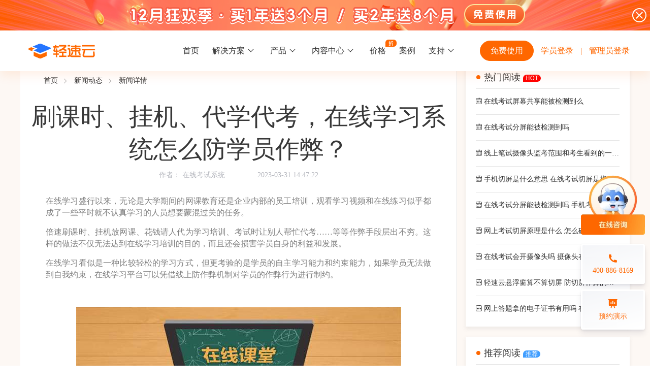

--- FILE ---
content_type: text/html;charset=UTF-8
request_url: http://www.qingsuyun.com/news/1691/
body_size: 12591
content:
<!DOCTYPE html>
<html>

<head>
  <meta charset="utf-8" />
  <meta http-equiv="X-UA-Compatible" content="IE=edge">
  <title>刷课时、挂机、代学代考，在线学习系统怎么防学员作弊？-轻速云</title>

  <meta name="viewport" content="width=device-width, initial-scale=1">
  
    <script>
        var _hmt = _hmt || [];
        (function() {
            var hm = document.createElement("script");
            hm.src = "https://hm.baidu.com/hm.js?ce8a8589c3d302197eb6e27d9b86f333";
            var s = document.getElementsByTagName("script")[0];
            s.parentNode.insertBefore(hm, s);
        })();
    </script>
    <!-- Google tag (gtag.js) -->
    <script async src="https://www.googletagmanager.com/gtag/js?id=G-6BZNDC4STV"></script>
    <script>
        window.dataLayer = window.dataLayer || [];
        function gtag(){dataLayer.push(arguments);}
        gtag('js', new Date());

        gtag('config', 'G-6BZNDC4STV');
    </script>
    <link rel="shortcut icon" href="/favicon.ico?v=1" type="image/x-icon">
    <link rel="stylesheet" href="/js/swiper.min.css">
    <link rel="stylesheet" type="text/css" media="screen" href="/iconfont/iconfont.css?v=16324819372" />
    <link rel="stylesheet" type="text/css" media="screen" href="/iconfont2/iconfont.css?v=1611911272" />
    <link rel="stylesheet" type="text/css" media="screen" href="/css/main.css?v=16321281123781" />
    <link rel="stylesheet" type="text/css" media="screen" href="/css/public.css?v=16112121132" />
    <link rel="stylesheet" type="text/css" media="screen" href="/css/homepage.css?v=144111384" />

  <link rel="stylesheet" type="text/css" media="screen" href="/css/news.css?v=163221198646937" />
</head>

<body class="public-dark-navigation-top">
  
  <!--  营销  -->
  <div class="marketing">
    <div class="marketing_content">
      <div class="marketing_font"></div>
      <div class="marketing_button" onclick="goLogin()"></div>
      <div class="marketing_close" onclick="closeMarketing()">
      </div>
    </div>
  </div>
  <div class="navigation-top box-shadow">
    <!--    提示-->
    <div id="publicWarning">
      <div class="tips"><i class="iconfont icon-tishi"></i>即将上线，敬请期待</div>
    </div>
    <!--    PC端-->
    <div class="show-computer dark-style">
      <div class="nav-container">
<!--        https://www.qingsuyun.com/-->
        <a href="/" title="轻速云 - 更好的在线考试系统和培训系统云平台">
          <div class="left"></div>
        </a>
        <div class="logo-wxwork">
          <img src="/images/wxWorkLogo.png" width="110" height="20" alt="企业微信服务商">
        </div>
        <div class="nav-center">
          <ul class="navigation-list">
            <li><a href="/">首页</a></li>
            <li>
            <span class="sus-sup">
              <span class="suspension-hover"></span>
              <span class="suspension">解决方案<i class="piece"></i></span>
              <div class="sus-sub sus-sub-tip texd">
                <div class="main-data">
                  <div class="each">
                    <div class="title">场景解决方案</div>
                    <div class="list">
                      <ul>
                        <li class="icon-dark-purple" data-href="/solution/offline-train/">
                          <img src="/images/solutions/icon/ic-xianxiakaoshi.png">
                          <div class="tip">
                            <div>线下考试</div>
                            <div>期中/期末考试、集中培训考试</div>
                          </div>
                        </li>
                        <li class="icon-dark-purple" data-href="/solution/recruit-exam/">
                          <img width="22px" src="/images/solutions/icon/ic-zhaiopingkaoshi.png">
                          <div class="tip">
                            <div>招聘考试</div>
                            <div>在线笔试、大型校招、社招</div>
                          </div>
                        </li>
                        <li class="icon-dark-purple" data-href="/solution/identify-exam/">
                          <img width="22px" src="/images/solutions/icon/ic-renzheng.png">
                          <div class="tip">
                            <div>认证考试</div>
                            <div>岗位认证、职业资格认证、技能考核认证</div>
                          </div>
                        </li>
                        <li class="icon-dark-purple" data-href="/solution/test-exam/">
                          <img width="22px" src="/images/solutions/icon/ic-ceyan.png">
                          <div class="tip">
                            <div>考试测验</div>
                            <div>学生测验、员工考核、培训考试</div>
                          </div>
                        </li>
<!--                        <li class="icon-blue" data-href="/solution/peixunxuexi/">-->
<!--                          <i class="iconfont icon-peixunxuexi1"></i>-->
<!--                          <div class="tip">-->
<!--                            <div>培训学习</div>-->
<!--                            <div>降低培训学习成本、随时随地学习</div>-->
<!--                          </div>-->
<!--                        </li>-->
<!--                        <li class="icon-dark-purple" data-href="/solution/zhishijingsai/">-->
<!--                          <i class="iconfont icon-zhishijingsai"></i>-->
<!--                          <div class="tip">-->
<!--                            <div>知识竞赛</div>-->
<!--                            <div>校内、技能、党政类线上知识竞赛</div>-->
<!--                          </div>-->
<!--                        </li>-->
                      </ul>
                      <ul>
                        <li class="icon-dark-purple" data-href="/solution/entry-train/">
                          <img width="22px" src="/images/solutions/icon/ic-xingyuangong.png">
                          <div class="tip">
                            <div>新员工培训</div>
                            <div>搭建新员工入职培训体系</div>
                          </div>
                        </li>
                        <li class="icon-dark-purple" data-href="/solution/duty-train/">
                          <img width="22px" src="/images/solutions/icon/ic-gagnnwei.png">
                          <div class="tip">
                            <div>岗位培训</div>
                            <div>岗位学习地图、人才培养</div>
                          </div>
                        </li>
                        <li class="icon-dark-purple" data-href="/solution/knowledge-shop/">
                          <img width="22px" src="/images/solutions/icon/ic-zhishidianpu.png">
                          <div class="tip">
                            <div>知识店铺</div>
                            <div>搭建专属知识店铺、实现知识变现</div>
                          </div>
                        </li>
                        <li class="icon-dark-purple" data-href="/solution/brush-exercises/">
                          <img width="22px" src="/images/solutions/icon/ic-shuati.png">
                          <div class="tip">
                            <div>刷题练习</div>
                            <div>题库刷题、每日一练、打卡练习</div>
                          </div>
                        </li>
<!--                        <li class="icon-cyan" data-href="/solution/mianshizhaopin/">-->
<!--                          <i class="iconfont icon-mianshizhaopin"></i>-->
<!--                          <div class="tip">-->
<!--                            <div>面试招聘</div>-->
<!--                            <div>线上考试测评检验应聘者能力素养</div>-->
<!--                          </div>-->
<!--                        </li>-->
                      </ul>
                      <ul>
                        <li class="icon-dark-purple" data-href="/solution/knowledge-competition/">
                          <img width="22px" src="/images/solutions/icon/ic-zhishijingsai.png">
                          <div class="tip">
                            <div>知识竞赛</div>
                            <div>党建活动、安全生产活动、协会竟赛</div>
                          </div>
                        </li>
                        <li class="icon-purple" data-href="/solution/final-exam/">
                          <img width="22px" src="/images/solutions/icon/ic-qimokaoshi.png">
                          <div class="tip">
                            <div>期末考试</div>
                            <div>在线考试考核提高考试管理效率</div>
                          </div>
                        </li>
                        <li class="icon-red" data-href="/solution/net-education/">
                          <img width="22px" src="/images/solutions/icon/ic-wangkejioayu.png">
                          <div class="tip">
                            <div>网课教育</div>
                            <div>直播打卡学习等功能让网课教育更灵活</div>
                          </div>
                        </li>
                        <li class="icon-green" data-href="/solution/enterprise-meeting/">
                          <img width="22px" src="/images/solutions/icon/ic-qiyenianhui.png">
                          <div class="tip">
                            <div>企业年会</div>
                            <div>组织企业年会闯关答题赢红包活动</div>
                          </div>
                        </li>
                      </ul>
                    </div>
                  </div>
                  <div class="each">
                    <div class="title">行业解决方案</div>
                    <div class="list">
                      <ul>
                        <li class="icon-dark-purple" data-href="/solution/school-colleges/">
                          <img width="22px" src="/images/solutions/icon/ic-xuexiao.png">
                          <div class="tip">
                            <div>学校高校</div>
                            <div>大规模在线考试解决方案</div>
                          </div>
                        </li>
                        <li class="icon-dark-purple" data-href="/solution/make-industry/">
                          <img width="22px" src="/images/solutions/icon/ic-zhizao.png">
                          <div class="tip">
                            <div>制造行业</div>
                            <div>员工培训体系解决方案</div>
                          </div>
                        </li>
                        <li class="icon-dark-purple" data-href="/solution/retail-industry/">
                          <img width="22px" src="/images/solutions/icon/ic-lingshou.png">
                          <div class="tip">
                            <div>零售行业</div>
                            <div>岗位人才培养解决方案</div>
                          </div>
                        </li>
                        <li class="icon-dark-purple" data-href="/solution/finance-industry/">
                          <img width="22px" src="/images/solutions/icon/ic-jingrong.png">
                          <div class="tip">
                            <div>金融行业</div>
                            <div>专业技能培训解决方案</div>
                          </div>
                        </li>
                      </ul>
<!--                      <ul>-->
<!--                        <li class="icon-blue" data-href="/solution/jiaoyujigou/">-->
<!--                          <i class="iconfont icon-jiaoyujigou"></i>-->
<!--                          <div class="tip">-->
<!--                            <div>教育机构</div>-->
<!--                            <div>全方位的教育机构行业解决方案 </div>-->
<!--                          </div>-->
<!--                        </li>-->
<!--                        <li class="icon-yellow" data-href="/solution/zhengfubumen/">-->
<!--                          <i class="iconfont icon-zhengfubumen"></i>-->
<!--                          <div class="tip">-->
<!--                            <div>政府部门</div>-->
<!--                            <div>安全稳定的政府单位行业解决方案</div>-->
<!--                          </div>-->
<!--                        </li>-->
<!--                        <li class="icon-dark-purple" data-href="/solution/jianzhujiancai/">-->
<!--                          <i class="iconfont icon-jianzhujiancai"></i>-->
<!--                          <div class="tip">-->
<!--                            <div>建筑建材</div>-->
<!--                            <div>高效学习的建筑建材行业解决方案</div>-->
<!--                          </div>-->
<!--                        </li>-->
<!--                      </ul>-->
<!--                      <ul>-->
<!--                        <li class="icon-red" data-href="/solution/baoxianjinrong/">-->
<!--                          <i class="iconfont icon-baoxianjinrong"></i>-->
<!--                          <div class="tip">-->
<!--                            <div>保险金融</div>-->
<!--                            <div>更智能的保险金融行业解决方案</div>-->
<!--                          </div>-->
<!--                        </li>-->
<!--                        <li class="icon-light-blue" data-href="/solution/canyinxiaoshou/">-->
<!--                          <i class="iconfont icon-canyinxiaoshou"></i>-->
<!--                          <div class="tip">-->
<!--                            <div>餐饮销售</div>-->
<!--                            <div>易于管理的餐饮销售行业解决方案</div>-->
<!--                          </div>-->
<!--                        </li>-->
<!--                        <li class="icon-green" data-href="/solution/yiyaoyiliao/">-->
<!--                          <i class="iconfont icon-yiyaoyiliao"></i>-->
<!--                          <div class="tip">-->
<!--                            <div>医药医疗</div>-->
<!--                            <div>更多样化的医药医疗行业解决方案</div>-->
<!--                          </div>-->
<!--                        </li>-->
<!--                      </ul>-->
                    </div>
                  </div>
                </div>
              </div>
            </span>
            </li>
            <li>
            <span class="sus-sup">
              <span class="suspension-hover"></span>
              <span class="suspension">产品<i class="piece"></i></span>
              <div class="sus-sub">
                <div class="main-data">
                  <div class="each">
                    <div class="title">在线考试</div>
                    <div class="list">
                      <ul>
                        <li class="icon-pink" data-href="/examination/"><i class="iconfont icon-zaixiankaoshixitong"></i>在线考试系统</li>
                        <li class="icon-yellow" data-href="/cheat/"><i class="iconfont icon-zhinengfangzuobi"></i>智能防作弊</li>
                        <li class="icon-red" data-href="/invigilate/"><i class="iconfont icon-zhinengjiankaozhongxin"></i>智能监考中心</li>
                        <li class="icon-green" data-href="/markpaper/"><i class="iconfont icon-yuejuanzhongxin"></i>阅卷中心</li>
                        <li class="icon-purple" data-href="/admission/"><i class="iconfont icon-zhunkaozhengguanli"></i>准考证管理</li>
                        <li class="icon-dark-purple" data-href="/certificate/"><i class="iconfont icon-dianzizhengshu"></i>电子证书</li>
                        <li class="icon-light-blue" data-href="/depot/"><i class="iconfont icon-tikuxitong"></i>题库系统</li>
                        <li class="icon-cyan" data-href="/statistics/"><i class="iconfont icon-tongjifenxi"></i>统计分析</li>
                    </ul>
                    <ul>
                      <!--                      <li class="icon-pink"><i class="iconfont icon-suitangjiance"></i>随堂检测</li>-->
<!--                      <li class="icon-light-blue"><i class="iconfont icon-yingjianzhichi"></i>硬件支持</li>-->
                    </ul>
                    </div>
                  </div>
                  <div class="each">
                    <div class="title">线上培训</div>
                    <div class="list">
                      <ul>
                      <li class="icon-cyan" data-href="/train/"><i class="iconfont icon-zaixianpeixunxitong"></i>在线培训系统</li>
                      <li class="icon-blue" data-href="/map/"><i class="iconfont icon-xuexiditu"></i>学习地图</li>
<!--                      <li class="icon-red"><i class="iconfont icon-xianshangzhibo"></i>线上直播</li>-->
                      <li class="icon-purple" data-href="/knowledge/"><i class="iconfont icon-zhishifufei"></i>知识付费</li>
                      <li class="icon-dark-purple" data-href="/interaction/"><i class="iconfont icon-hudongshequ"></i>互动社区</li>
                      <!-- <li class="icon-green"><i class="iconfont icon-kechengshangcheng"></i>课程商城</li> -->
                    </ul>
                    </div>
                  </div>
                  <div class="each">
                    <div class="title">线下培训</div>
                    <div class="list">
                      <ul>
                      <li class="icon-purple" data-href="/offline/"><i class="iconfont icon-xianxiapeixunban"></i>线下培训班</li>
                      <li class="icon-pink" data-href="/enroll/"><i class="iconfont icon-baomingguanli"></i>报名管理系统</li>
                      <li class="icon-yellow" data-href="/punctual/"><i class="iconfont icon-qiandaoguanli"></i>签到系统</li>
                      <li class="icon-red" data-href="/questionnaire/"><i class="iconfont icon-wenjuanxitong"></i>问卷系统</li>
                    </ul>
                    </div>
                  </div>
                  <div class="each">
                    <div class="title">更多功能</div>
                    <div class="list">
                      <ul>
                        <li class="icon-dark-purple" data-href="/interest/"><i class="iconfont icon-quweihuaPKdati"></i>趣味化PK答题</li>
                        <li class="icon-green" data-href="/interact/"><i class="iconfont icon-hudongdati"></i>互动答题</li>
                        <li class="icon-pink" data-href="/integral/"><i class="iconfont icon-jifenshangcheng"></i>积分商城</li>
<!--                      <li class="icon-light-blue"><i class="iconfont icon-huodongguanli"></i>活动管理</li>-->

                        <li class="icon-blue" data-href="/individualization/"><i class="iconfont icon-gexinghuashezhi"></i>个性化设置</li>
                        <li class="icon-blue" data-href="/daily/"><i class="iconfont icon-meiriyilian"></i>每日一练</li>
                        <li class="icon-red" data-href="/learning/"><i class="iconfont icon-dakaxuexi"></i>打卡学习</li>
                        <li class="icon-green" data-href="/practice/"><i class="iconfont icon-lianxiceping"></i>练习测评</li>
                        <li class="icon-orange" data-href="/answer/"><i class="iconfont icon-zaixiandatixitong"></i>在线答题系统</li>
                    </ul>
                    </div>
                  </div>
                  <div class="each">
                    <div class="title">第三方平台</div>
                    <div class="list">
                      <ul>
                      <li class="icon-blue" data-href="/enterprise/"><i class="iconfont icon-qiyeweixin"></i>企业微信</li>
                      <li class="icon-light-blue" data-href="/ding-talk/"><i class="iconfont icon-dingding"></i>钉钉</li>
                      <li class="icon-green" data-href="/future-talk/"><i class="iconfont icon-feishu1"></i>飞书</li>
                    </ul>
                    </div>
                  </div>
                </div>
              </div>
            </span>
            </li>
            <li>
            <span class="sus-sup matter-center">
              <span class="suspension-hover"></span>
              <span class="suspension">内容中心<i class="piece"></i></span>
              <div class="sus-sub substance-center">
                <div class="main-data">
                  <div class="each">
                    <div class="list">
                      <ul>
                        <li class="col1" data-href="/course-list/">
                          <div class="tip">
                            <div class="tip-top">课程商城</div>
                            <div class="tip-bottom">精选优课助力学习</div>
                          </div>
                        </li>
                      </ul>
                      <!--                      <ul>-->
                      <!--                        <li class="col2" data-href="/teacher-list/">-->
                      <!--                          <div class="tip">-->
                      <!--                            <div class="tip-top">讲师中心</div>-->
                      <!--                            <div class="tip-bottom">各类名师专项指导</div>-->
                      <!--                          </div>-->
                      <!--                        </li>-->
                      <!--                      </ul>-->
                      <ul>
                        <li class="col3" data-href="/lib/">
                          <div class="tip">
                            <div class="tip-top">题库中心</div>
                            <div class="tip-bottom">千道好题供您挑选</div>
                          </div>
                        </li>
                      </ul>
                    </div>
                  </div>
                </div>
              </div>
            </span>
            </li>
            <li>
              <a href="/price/">价格</a>
              <div class="discount_icon"></div>
            </li>
            <li><a href="/primecase/">案例</a></li>
            <li>
            <span class="sus-sup">
              <span class="suspension-hover"></span>
              <span class="suspension">支持<i class="piece"></i></span>
              <div class="sus-sub sus-sub-tip sus-sub-tip2">
                <div class="main-data">
                  <div class="each">
                    <div class="title">支持</div>
                    <div class="list">
                      <ul>
                      <li class="icon-blue" data-href="/news/">
                        <i class="iconfont icon-xinwendongtai1"></i>
                        <div class="tip">
                          <div>新闻动态</div>
                          <div>了解轻速云培训考试系统新闻资讯和公司动态</div>
                        </div>
                      </li>
                      <li class="icon-cyan" data-href="https://www.qingsuyun.com/docs/" data-blank="blank">
                        <i class="iconfont icon-bangzhu"></i>
                        <div class="tip">
                          <div>帮助中心</div>
                          <div>全面了解轻速云的使用方法和技巧</div>
                        </div>
                      </li>
                    </ul>
                    <ul>
                      <li class="icon-red" data-href="https://www.qingsuyun.com/docs/help/" data-blank="blank">
                        <i class="iconfont icon-kuaisurumen"></i>
                        <div class="tip">
                          <div>快速入门</div>
                          <div>快速掌握轻速云组织培训考试的流程</div>
                        </div>
                      </li>
                      <li class="icon-dark-purple" data-href="/serious-exam/">
                        <i class="iconfont iconfont2 icon-ic-kehuduan"></i>
                        <div class="tip">
                          <div>考试客户端下载</div>
                          <div>下载严肃考试专用客户端</div>
                        </div>
                      </li>
                    </ul>
                    <ul>
                      <li class="icon-dark-purple" data-href="https://www.qingsuyun.com/docs/other/administrator.html" data-blank="blank">
                        <i class="iconfont iconfont2 icon-changjianwenti"></i>
                        <div class="tip">
                          <div>常见问题</div>
                          <div>一些用户常见的使用问题</div>
                        </div>
                      </li>
                      <li class="icon-purple" data-href="/aboutus/">
                        <i class="iconfont icon-guanyuwomen1"></i>
                        <div class="tip">
                          <div>关于我们</div>
                          <div>轻速云科技简介、核心价值观和发展历程</div>
                        </div>
                      </li>
                    </ul>
                    <ul>
                      <li class="icon-orange" data-href="https://www.qingsuyun.com/docs/api/" data-blank="blank">
                        <i class="iconfont icon-kaifangpingtai"></i>
                        <div class="tip">
                          <div>开放平台</div>
                          <div>开放平台接口API调用文档说明</div>
                        </div>
                      </li>
                    </ul>
                    </div>
                  </div>
                </div>
              </div>
            </span>
            </li>
          </ul>
        </div>
        <div class="right">
          <a class="button button-normal" href="https://www.qingsuyun.com/site/regist" target="_blank" rel="nofollow">免费使用</a>
          <a class="login login-pc" href="https://www.qingsuyun.com/h5/p/login" target="_blank" rel="nofollow">学员登录</a>
          <span class="split">|</span>
          <a class="login login-pc" href="https://www.qingsuyun.com/site/login" target="_blank" rel="nofollow">管理员登录</a>
<!--          <span class="login login-pc">-->
<!--            登录-->
<!--            <div class="login-popover">-->
<!--              <a href="https://www.qingsuyun.com/site/login" target="_blank" rel="nofollow">我是管理员</a>-->
<!--              <a href="https://www.qingsuyun.com/h5/p/login" target="_blank" rel="nofollow">我是学员</a>-->
<!--            </div>-->
<!--          </span>-->
        </div>
      </div>
    </div>
    <!--    移动端-->
    <div class="show-mobile">
      <div class="mobile-logo">
        <a href="/" title="轻速云 - 更好的在线考试系统和培训系统云平台">
          <img class="logo-pic" src="/images/logo.png" alt="LOGO">
        </a>
        <div class="logo-wxwork-mobile">
          <img src="/images/wxWorkLogo.png" width="110" height="20" alt="企业微信服务商">
        </div>
      </div>
      <!--      展开导航按钮-->
      <div id="openWindow" onclick="showWindow(1)">
        <i class="iconfont icon-nav"></i>
      </div>
      <!--      关闭按钮-->
      <div id="closeWindow" onclick="showWindow(2)">
        <i class="iconfont icon-Close"></i>
      </div>
      <a class="login" onclick="openLoginDialog()" target="_blank" rel="nofollow">登录</a>


      <!--   登录注册弹窗   -->
      <div class="login-dialog">
        <div class="login-wrapper">
          <div class="login-title">请选择操作</div>
          <div class="login-content">
            <a class="login-module" onclick="studentLogin()" href="https://www.qingsuyun.com/h5/p/login" target="_blank" rel="nofollow">
              <img class="login-module-img" src="/images/png-xueyuan-login.png" alt="学员登录">
              <div>学员登录</div>
            </a>
            <a class="login-module" onclick="toRegistPage()" target="_blank" rel="nofollow">
              <img class="login-module-img" src="/images/png-guali-register.png" alt="管理员注册">
              <div>管理员注册</div>
            </a>
          </div>
        </div>
      </div>

      <!--      导航窗口-->
      <div id="navigationWindow">
        <div class="navigation-list">
          <a href="/" class="through">首页</a>
          <div class="secondary">
            <div class="title" onclick="subordinate(this)">
              解决方案
              <i class="iconfont icon-zuo"></i>
            </div>
            <div class="child">
              <div class="gray">场景解决方案</div>
              <div class="menu">
<!--                <a href="/solution/peixunxuexi/">培训学习</a>-->
<!--                <a href="/solution/zhishijingsai/">知识竞赛</a>-->
<!--                <a href="/solution/mianshizhaopin/">面试招聘</a>-->
                <a href="/solution/offline-train/">线下考试</a>
                <a href="/solution/recruit-exam/">招聘考试</a>
                <a href="/solution/identify-exam/">认证考试</a>
                <a href="/solution/test-exam/">考试测验</a>
                <a href="/solution/entry-train/">新员工培训</a>
                <a href="/solution/duty-train/">岗位培训</a>
                <a href="/solution/knowledge-shop/">知识店铺</a>
                <a href="/solution/brush-exercises/">刷题练习</a>
                <a href="/solution/knowledge-competition/">知识竞赛</a>
                <a href="/solution/final-exam/">期末考试</a>
                <a href="/solution/net-education/">网课教育</a>
                <a href="/solution/enterprise-meeting/">企业年会</a>
              </div>
              <div class="gray">行业解决方案</div>
              <div class="menu">
<!--                <a href="/solution/jiaoyujigou/">教育机构</a>-->
<!--                <a href="/solution/baoxianjinrong/">保险金融</a>-->
<!--                <a href="/solution/zhengfubumen/">政府部门</a>-->
<!--                <a href="/solution/canyinxiaoshou/">餐饮销售</a>-->
<!--                <a href="/solution/jianzhujiancai/">建筑建材</a>-->
<!--                <a href="/solution/yiyaoyiliao/">医药医疗</a>-->
                <a href="/solution/school-colleges/">学校高校</a>
                <a href="/solution/make-industry/">制造行业</a>
                <a href="/solution/retail-industry/">零售行业</a>
                <a href="/solution/finance-industry/">金融行业</a>
              </div>
            </div>
          </div>
          <div class="secondary">
            <div class="title" onclick="subordinate(this)">
              产品
              <i class="iconfont icon-zuo"></i>
            </div>
            <div class="child">
              <div class="gray">在线考试</div>
              <div class="menu">
                <a href="/examination/">在线考试系统</a>
                <a href="/cheat/">智能防作弊</a>
                <a href="/invigilate/">智能监考中心</a>
                <a href="/markpaper/">阅卷中心</a>
                <a href="/admission/">准考证管理</a>
                <a href="/certificate/">电子证书</a>
                <a href="/depot/">题库系统</a>
                <a href="/statistics/">统计分析</a>
              </div>
              <div class="gray">线上培训</div>
              <div class="menu">
                <a href="/train/">在线培训系统</a>
                <a href="/map/">学习地图</a>
                <a href="/knowledge/">知识付费</a>
                <a href="/interaction/">互动社区</a>
              </div>
              <div class="gray">线下培训</div>
              <div class="menu">
                <a href="/offline/">线下培训班</a>
                <a href="/enroll/">报名管理系统</a>
                <a href="/punctual/">签到系统</a>
                <a href="/questionnaire/">问卷系统</a>
              </div>
              <div class="gray">更多功能</div>
              <div class="menu">
                <a href="/interest/">趣味化PK答题</a>
                <a href="/interact/">互动答题</a>
                <a href="/integral/">积分商城</a>
                <a href="/individualization/">个性化设置</a>
                <a href="/daily/">每日一练</a>
                <a href="/learning/">打卡学习</a>
                <a href="/practice/">练习测评</a>
                <a href="/answer/">在线答题系统</a>
              </div>
              <div class="gray">第三方平台</div>
              <div class="menu">
                <a href="/enterprise/">企业微信</a>
                <a href="/ding-talk/">钉钉</a>
                <a href="/future-talk/">飞书</a>
              </div>
            </div>
          </div>
          <a href="/lib/" class="through">题库</a>
          <a href="/price/" class="through">价格</a>
          <a href="/primecase/" class="through">案例</a>
          <div class="secondary">
            <div class="title" onclick="subordinate(this)">支持<i class="iconfont icon-zuo"></i></div>
            <div class="child">
              <div class="menu">
                <a href="/news/">新闻动态</a>
                <a href="https://www.qingsuyun.com/docs/" target="_blank" rel="nofollow">帮助中心</a>
                <a href="/aboutus/">关于我们</a>
                <a href="https://www.qingsuyun.com/docs/help/" target="_blank" rel="nofollow">快速入门</a>
                <a href="https://www.qingsuyun.com/docs/other/administrator.html" target="_blank" rel="nofollow">常见问题</a>
                <a href="https://www.qingsuyun.com/docs/api/" target="_blank" rel="nofollow">开放平台</a>
              </div>
            </div>
          </div>
        </div>
      </div>
    </div>
  </div>


  <main class="show-computer">
    <div class="news_detail_body clearfix">
      <!--      左侧-->
      <div class="mainleft">
        <div class="bread-crumb">
          <a href="https://www.qingsuyun.com/">首页</a><a href="/news/">新闻动态</a><span>新闻详情</span>
        </div>
        <div class="news_banner">
          <h1 class="news_banner_title">刷课时、挂机、代学代考，在线学习系统怎么防学员作弊？</h1>
          <div class="news_banner_info">
            <span>作者：</span>
            <a href="https://www.qingsuyun.com/" class="news_banner_author">在线考试系统</a>
            <span class="news_banner_created_time">2023-03-31 14:47:22</span>
          </div>
        </div>
        <div class="news_detail">
          <div class="news_middle">
            <div class="news_d rich-text"><p>在线学习盛行以来，无论是大学期间的网课教育还是企业内部的员工培训，观看学习视频和在线练习似乎都成了一些平时就不认真学习的人员想要蒙混过关的任务。</p>

<p>倍速刷课时、挂机放网课、花钱请人代为学习培训、考试时让别人帮忙代考&hellip;&hellip;等等作弊手段层出不穷。这样的做法不仅无法达到在线学习培训的目的，而且还会损害学员自身的利益和发展。</p>

<p>在线学习看似是一种比较轻松的学习方式，但更考验的是学员的自主学习能力和约束能力，如果学员无法做到自我约束，在线学习平台可以凭借线上防作弊机制对学员的作弊行为进行制约。</p>

<p>&nbsp;</p>

<p style="text-align:center"><img alt="" src="https://p3-sign.toutiaoimg.com/tos-cn-i-qvj2lq49k0/d4006b7a929543f585acbded0be02875~tplv-tt-shrink:640:0.image?traceid=202303311434028A15F34EB874465C5658&amp;x-expires=2147483647&amp;x-signature=1OxlDYf9P9XMa%2Ff%2FH%2Bsj62cDQY4%3D" /></p>

<p>&nbsp;</p>

<p><strong>1&nbsp;禁止倍速</strong></p>

<p>&nbsp;</p>

<p>管理端开启&ldquo;禁止拖动视频进度&rdquo;和&ldquo;禁止音视频倍速播放&rdquo;设置后，学员在学习过程中将无法随意拖动课程进度条并使用倍速播放。</p>

<p>该功能可以限制学员通过倍速播放刷课时的行为。</p>

<p>&nbsp;</p>

<p style="text-align:center"><img alt="" src="https://p3-sign.toutiaoimg.com/tos-cn-i-qvj2lq49k0/0dc22e25ed464a9da346c2ba01e42b85~tplv-tt-shrink:640:0.image?traceid=202303311434028A15F34EB874465C5658&amp;x-expires=2147483647&amp;x-signature=iAYmSiZsjFgvkCEEECv7irHkyjQ%3D" /></p>

<p style="text-align:center">&nbsp;</p>

<p><strong>2&nbsp;课堂练习</strong></p>

<p>&nbsp;</p>

<p>发布课程前，管理员在导入课件时，可以根据课件的知识节点添加试题，答对继续学习，答错重答。</p>

<p>该功能不仅可以让学员及时地检验知识点的掌握情况，还可以作为学员的是否在学习的依据，因为如果学员不答题，课程将不会继续播放，完美解决学员挂机和后台播放等问题。</p>

<p>&nbsp;</p>

<p><strong>3&nbsp;防挂机</strong></p>

<p>&nbsp;</p>

<p>管理端开启防挂机设置后，学员在观看课程时无操作超过规定的时间限制，将触发挂机提示。</p>

<p>该功能可以限制学员挂机，将学员的注意力集中在学习设备上，从而保证学员的学习时间。</p>

<p>&nbsp;</p>

<p style="text-align:center"><img alt="" src="https://p3-sign.toutiaoimg.com/tos-cn-i-qvj2lq49k0/3972ff9ca8124d0a8a5d4a87063f1ec4~tplv-tt-shrink:640:0.image?traceid=202303311434028A15F34EB874465C5658&amp;x-expires=2147483647&amp;x-signature=LJ2rTJUimFMMDjoZelZnDmnpfk8%3D" /></p>

<p>&nbsp;</p>

<p><strong>4&nbsp;AI人脸对比</strong></p>

<p>&nbsp;</p>

<p>管理端开启人脸对比功能后，学员首次开始学习课程时需要进行人脸比对，比对通过才能开始学习；后续学习的过程中，如果还需要进行人脸对比，可以在课件目录中单独设置，这样学员每进入一次新课程将会进行一次人脸比对。</p>

<p>该功能可以有效防止学员找人代学、代考。</p>

<p>&nbsp;</p>

<p><strong>5&nbsp;视频抓拍</strong></p>

<p>&nbsp;</p>

<p>管理端开启视频抓拍功能后，学员的学习设备将每隔10秒（或根据管理端设置的时间）进行一次人脸抓拍。</p>

<p>该功能可以有效防止他人代学和考生在学习中途离场的行为，抓拍的图像会自动在系统中备份，管理端可随时查看图像判定学员是否作弊。</p>

<p>&nbsp;</p>

<p style="text-align:center"><img alt="" src="https://p3-sign.toutiaoimg.com/tos-cn-i-qvj2lq49k0/93d78b06a50a4e79a5f941bdb47ba8aa~tplv-tt-shrink:640:0.image?traceid=202303311434028A15F34EB874465C5658&amp;x-expires=2147483647&amp;x-signature=qQUHZxEu945q93xNykFEmBcIPy0%3D" /></p>

<p>&nbsp;</p>

<p><strong>对于学员来说，每一个看似&ldquo;免费&rdquo;的学习的机会其实都是在其职位的基础上&ldquo;付费&rdquo;的，那些看似枯燥的学习内容其实都是经过他人精心的备课和调研，学员需要好好利用学校和企业提供的学习平台，认真学习并不断完善自己的技能。</strong></p>
</div>
            <div class="news_tags">
              标签：
              <span class="news_tag_item">考试培训系统</span><span class="news_tag_item">考试软件系统</span><span class="news_tag_item">在线考试系统</span>
            </div>
            <div class="news_prev_and_next clearfix">
              <a class="news_prev_nav clearfix" href="/news/1692/">
                <div class="news_nav_label">上一篇</div>
                <div class="news_nav_content">@HR，校招新员工培训有妙招</div>
              </a>
              
              <a class="news_next_nav clearfix" href="/news/1690/">
                <div class="news_nav_label">下一篇</div>
                <div class="news_nav_content">使用手机参与考试会被监控吗？</div>
              </a>
              
            </div>
          </div>
          <!--          推荐文章-->
          <div class="news_detail_recommand_list">
            <div class="news_detail_recommand_list__header">推荐文章</div>
            <div>
              <a class="news_detail_recommand_list__item" href="/news/10/">轻速云是什么？saas模式下的超好用在线考试系统！</a>
            </div>
            <div>
              <a class="news_detail_recommand_list__item" href="/news/11/">如何搭建网上在线考试系统平台？网上答题题库系统创建办法</a>
            </div>
            <div>
              <a class="news_detail_recommand_list__item" href="/news/15/">在线考试系统的好处有什么 在线考试和传统考试的区别</a>
            </div>
            <div>
              <a class="news_detail_recommand_list__item" href="/news/17/">在线考试系统业务流程图</a>
            </div>
            <div>
              <a class="news_detail_recommand_list__item" href="/news/20/">让作弊无所遁形 轻速云在线考试系统怎么防作弊？</a>
            </div>
          </div>

        </div>
      </div>
      <!--      右侧-->
      <div class="mainright">
        <!--        热门阅读-->
        <div class="mainright_block">
          <div class="block_header">热门阅读 <span class="header__tag hot_tag">HOT</span> </div>
          <div class="block__list">
            <div class="block__list_item ellipsis">
              <a href="/news/985/" target="_blank">
                <i class="iconfont icon-riqiqishu"></i>
                <span>在线考试屏幕共享能被检测到么</span>
              </a>
            </div>
            <div class="block__list_item ellipsis">
              <a href="/news/984/" target="_blank">
                <i class="iconfont icon-riqiqishu"></i>
                <span>在线考试分屏能被检测到吗</span>
              </a>
            </div>
            <div class="block__list_item ellipsis">
              <a href="/news/1200/" target="_blank">
                <i class="iconfont icon-riqiqishu"></i>
                <span>线上笔试摄像头监考范围和考生看到的一样吗</span>
              </a>
            </div>
            <div class="block__list_item ellipsis">
              <a href="/news/713/" target="_blank">
                <i class="iconfont icon-riqiqishu"></i>
                <span>手机切屏是什么意思 在线考试切屏是指哪些动作</span>
              </a>
            </div>
            <div class="block__list_item ellipsis">
              <a href="/news/672/" target="_blank">
                <i class="iconfont icon-riqiqishu"></i>
                <span>在线考试分屏能被检测到吗 手机考试分屏算不算作弊</span>
              </a>
            </div>
            <div class="block__list_item ellipsis">
              <a href="/news/747/" target="_blank">
                <i class="iconfont icon-riqiqishu"></i>
                <span>网上考试切屏原理是什么 怎么破解切屏作弊</span>
              </a>
            </div>
            <div class="block__list_item ellipsis">
              <a href="/news/733/" target="_blank">
                <i class="iconfont icon-riqiqishu"></i>
                <span>在线考试会开摄像头吗 摄像头在网上考试过程中有什么作用</span>
              </a>
            </div>
            <div class="block__list_item ellipsis">
              <a href="/news/1176/" target="_blank">
                <i class="iconfont icon-riqiqishu"></i>
                <span>轻速云悬浮窗算不算切屏 防切屏作弊的触发条件是什么</span>
              </a>
            </div>
            <div class="block__list_item ellipsis">
              <a href="/news/736/" target="_blank">
                <i class="iconfont icon-riqiqishu"></i>
                <span>网上答题拿的电子证书有用吗 在线考试证书价值有多大</span>
              </a>
            </div>
          </div>
        </div>

        <!--          推荐阅读-->
        <div class="mainright_block">
          <div class="block_header">推荐阅读 <span class="header__tag recommand_tag">推荐</span> </div>
          <div class="block__list">
            <div class="block__list_item ellipsis">
              <a href="/news/2/" target="_blank">
                <i class="iconfont icon-riqiqishu"></i>
                <span>轻速云在线考试系统v5.1.0版本更新内容</span>
              </a>
            </div>
            <div class="block__list_item ellipsis">
              <a href="/news/3/" target="_blank">
                <i class="iconfont icon-riqiqishu"></i>
                <span>拒绝考试借口的终结者</span>
              </a>
            </div>
            <div class="block__list_item ellipsis">
              <a href="/news/4/" target="_blank">
                <i class="iconfont icon-riqiqishu"></i>
                <span>v5.2.0版本在线考试系统更新内容</span>
              </a>
            </div>
            <div class="block__list_item ellipsis">
              <a href="/news/5/" target="_blank">
                <i class="iconfont icon-riqiqishu"></i>
                <span>智慧考试综合解决方案之—党建考试解决方案</span>
              </a>
            </div>
            <div class="block__list_item ellipsis">
              <a href="/news/6/" target="_blank">
                <i class="iconfont icon-riqiqishu"></i>
                <span>智慧考试综合解决方案之——企业内部学习解决方案</span>
              </a>
            </div>
            <div class="block__list_item ellipsis">
              <a href="/news/7/" target="_blank">
                <i class="iconfont icon-riqiqishu"></i>
                <span>云南省第九届大学生“中华优秀文化”知识竞赛圆满落幕！</span>
              </a>
            </div>
            <div class="block__list_item ellipsis">
              <a href="/news/8/" target="_blank">
                <i class="iconfont icon-riqiqishu"></i>
                <span>你好，我是轻速云！</span>
              </a>
            </div>
            <div class="block__list_item ellipsis">
              <a href="/news/9/" target="_blank">
                <i class="iconfont icon-riqiqishu"></i>
                <span>轻速云考试平台怎么导入题库</span>
              </a>
            </div>
            <div class="block__list_item ellipsis">
              <a href="/news/10/" target="_blank">
                <i class="iconfont icon-riqiqishu"></i>
                <span>轻速云是什么？saas模式下的超好用在线考试系统！</span>
              </a>
            </div>
            <div class="block__list_item ellipsis">
              <a href="/news/11/" target="_blank">
                <i class="iconfont icon-riqiqishu"></i>
                <span>如何搭建网上在线考试系统平台？网上答题题库系统创建办法</span>
              </a>
            </div>
          </div>
        </div>

        <!--            热门标签-->
        <div class="mainright_block">
          <div class="block_header">热门标签 </div>
          <div class="block__tag_list type_tag">
            <a class="block__tag_list_item" href="/news/1/1/">考试系统</a><a class="block__tag_list_item" href="/news/1/2/">考试软件</a><a class="block__tag_list_item" href="/news/1/3/">考试平台</a><a class="block__tag_list_item" href="/news/1/4/">考试系统平台</a><a class="block__tag_list_item" href="/news/1/5/">考试培训系统</a><a class="block__tag_list_item" href="/news/1/6/">考试软件系统</a><a class="block__tag_list_item" href="/news/1/7/">在线考试系统</a><a class="block__tag_list_item" href="/news/1/8/">在线答题系统</a><a class="block__tag_list_item" href="/news/1/9/">企业培训系统</a><a class="block__tag_list_item" href="/news/1/10/">免费考试系统</a><a class="block__tag_list_item" href="/news/1/11/">知识竞赛软件</a>
            <div class="dummy_item"></div>
          </div>
        </div>

        <!--    分类目录-->
        <div class="mainright_block">
          <div class="block_header">分类目录 </div>
          <div class="block__tag_list type_classify">
            <a class="block__tag_list_item" href="/news/2/1/">新闻动态</a><a class="block__tag_list_item" href="/news/2/2/">产品问题</a><a class="block__tag_list_item" href="/news/2/3/">使用教程</a><a class="block__tag_list_item" href="/news/2/4/">管理员操作</a><a class="block__tag_list_item" href="/news/2/5/">知识百科</a><a class="block__tag_list_item" href="/news/2/6/">成功案例</a><a class="block__tag_list_item" href="/news/2/7/">考试学员管理</a>
            <div class="dummy_item"></div>
          </div>
        </div>

      </div>

    </div>

  </main>

  <div class="show-mobile">
    <div class="mobile-news-detail">
      <div class="content">
        <div class="title">刷课时、挂机、代学代考，在线学习系统怎么防学员作弊？</div>
        <div class="time">2023-03-31 14:47:22</div>
        <div class="text"><p>在线学习盛行以来，无论是大学期间的网课教育还是企业内部的员工培训，观看学习视频和在线练习似乎都成了一些平时就不认真学习的人员想要蒙混过关的任务。</p>

<p>倍速刷课时、挂机放网课、花钱请人代为学习培训、考试时让别人帮忙代考&hellip;&hellip;等等作弊手段层出不穷。这样的做法不仅无法达到在线学习培训的目的，而且还会损害学员自身的利益和发展。</p>

<p>在线学习看似是一种比较轻松的学习方式，但更考验的是学员的自主学习能力和约束能力，如果学员无法做到自我约束，在线学习平台可以凭借线上防作弊机制对学员的作弊行为进行制约。</p>

<p>&nbsp;</p>

<p style="text-align:center"><img alt="" src="https://p3-sign.toutiaoimg.com/tos-cn-i-qvj2lq49k0/d4006b7a929543f585acbded0be02875~tplv-tt-shrink:640:0.image?traceid=202303311434028A15F34EB874465C5658&amp;x-expires=2147483647&amp;x-signature=1OxlDYf9P9XMa%2Ff%2FH%2Bsj62cDQY4%3D" /></p>

<p>&nbsp;</p>

<p><strong>1&nbsp;禁止倍速</strong></p>

<p>&nbsp;</p>

<p>管理端开启&ldquo;禁止拖动视频进度&rdquo;和&ldquo;禁止音视频倍速播放&rdquo;设置后，学员在学习过程中将无法随意拖动课程进度条并使用倍速播放。</p>

<p>该功能可以限制学员通过倍速播放刷课时的行为。</p>

<p>&nbsp;</p>

<p style="text-align:center"><img alt="" src="https://p3-sign.toutiaoimg.com/tos-cn-i-qvj2lq49k0/0dc22e25ed464a9da346c2ba01e42b85~tplv-tt-shrink:640:0.image?traceid=202303311434028A15F34EB874465C5658&amp;x-expires=2147483647&amp;x-signature=iAYmSiZsjFgvkCEEECv7irHkyjQ%3D" /></p>

<p style="text-align:center">&nbsp;</p>

<p><strong>2&nbsp;课堂练习</strong></p>

<p>&nbsp;</p>

<p>发布课程前，管理员在导入课件时，可以根据课件的知识节点添加试题，答对继续学习，答错重答。</p>

<p>该功能不仅可以让学员及时地检验知识点的掌握情况，还可以作为学员的是否在学习的依据，因为如果学员不答题，课程将不会继续播放，完美解决学员挂机和后台播放等问题。</p>

<p>&nbsp;</p>

<p><strong>3&nbsp;防挂机</strong></p>

<p>&nbsp;</p>

<p>管理端开启防挂机设置后，学员在观看课程时无操作超过规定的时间限制，将触发挂机提示。</p>

<p>该功能可以限制学员挂机，将学员的注意力集中在学习设备上，从而保证学员的学习时间。</p>

<p>&nbsp;</p>

<p style="text-align:center"><img alt="" src="https://p3-sign.toutiaoimg.com/tos-cn-i-qvj2lq49k0/3972ff9ca8124d0a8a5d4a87063f1ec4~tplv-tt-shrink:640:0.image?traceid=202303311434028A15F34EB874465C5658&amp;x-expires=2147483647&amp;x-signature=LJ2rTJUimFMMDjoZelZnDmnpfk8%3D" /></p>

<p>&nbsp;</p>

<p><strong>4&nbsp;AI人脸对比</strong></p>

<p>&nbsp;</p>

<p>管理端开启人脸对比功能后，学员首次开始学习课程时需要进行人脸比对，比对通过才能开始学习；后续学习的过程中，如果还需要进行人脸对比，可以在课件目录中单独设置，这样学员每进入一次新课程将会进行一次人脸比对。</p>

<p>该功能可以有效防止学员找人代学、代考。</p>

<p>&nbsp;</p>

<p><strong>5&nbsp;视频抓拍</strong></p>

<p>&nbsp;</p>

<p>管理端开启视频抓拍功能后，学员的学习设备将每隔10秒（或根据管理端设置的时间）进行一次人脸抓拍。</p>

<p>该功能可以有效防止他人代学和考生在学习中途离场的行为，抓拍的图像会自动在系统中备份，管理端可随时查看图像判定学员是否作弊。</p>

<p>&nbsp;</p>

<p style="text-align:center"><img alt="" src="https://p3-sign.toutiaoimg.com/tos-cn-i-qvj2lq49k0/93d78b06a50a4e79a5f941bdb47ba8aa~tplv-tt-shrink:640:0.image?traceid=202303311434028A15F34EB874465C5658&amp;x-expires=2147483647&amp;x-signature=qQUHZxEu945q93xNykFEmBcIPy0%3D" /></p>

<p>&nbsp;</p>

<p><strong>对于学员来说，每一个看似&ldquo;免费&rdquo;的学习的机会其实都是在其职位的基础上&ldquo;付费&rdquo;的，那些看似枯燥的学习内容其实都是经过他人精心的备课和调研，学员需要好好利用学校和企业提供的学习平台，认真学习并不断完善自己的技能。</strong></p>
</div>
      </div>
      <div class="tags">
        标签：<span class="tag">考试培训系统</span><span class="tag">考试软件系统</span><span class="tag">在线考试系统</span>
      </div>
      <div class="recommend">
        <div class="title">推荐文章</div>
        <div class="list">
          <a class="item" href="/news/10/">
            <span>1</span>、
            <span>轻速云是什么？saas模式下的超好用在线考试系统！</span>
          </a>
        </div>
        <div class="list">
          <a class="item" href="/news/11/">
            <span>2</span>、
            <span>如何搭建网上在线考试系统平台？网上答题题库系统创建办法</span>
          </a>
        </div>
        <div class="list">
          <a class="item" href="/news/15/">
            <span>3</span>、
            <span>在线考试系统的好处有什么 在线考试和传统考试的区别</span>
          </a>
        </div>
        <div class="list">
          <a class="item" href="/news/17/">
            <span>4</span>、
            <span>在线考试系统业务流程图</span>
          </a>
        </div>
        <div class="list">
          <a class="item" href="/news/20/">
            <span>5</span>、
            <span>让作弊无所遁形 轻速云在线考试系统怎么防作弊？</span>
          </a>
        </div>
      </div>
      <div class="action">
        <a href="/news/1692/">上一篇</a>
<!--        <a th:if="${previous.id ==0}">上一篇</a>-->
        <a href="/news/1690/">下一篇</a>
<!--        <a th:if="${next.id ==0}">下一篇</a>-->
      </div>
    </div>
  </div>

  
  <!--  众多企事业单位的信赖之选-->
  <div class="bot-case">
    <div class="public-head">
      <div class="public-title-no-extra">众多企事业单位的信赖之选</div>
      <div class="public-tips">36万+企事业单位的共同选择</div>
    </div>
    <div class="case-content show-computer">
      <div class="case-mask"></div>
      <div class="case-container">
        <div class="case-item case1"></div>
        <div class="case-item case2"></div>
        <div class="case-item case3"></div>
        <div class="case-item case4"></div>
      </div>
    </div>
    <div class="case-bottom show-computer">
      <div class="public-action" onclick="onlineContact()">查看更多合作案例</div>
    </div>
    <img class="case-content show-mobile public-gradual" src="/images/homepage/case.png" alt="众多企事业单位的信赖之选">
  </div>
  <div class="bot-guide">
    <div class="bot-guide-title">开始使用轻速云组织培训考试</div>
    <div class="bot-guide-tip">四步组织一场考试答题，一键搭建企业培训平台</div>
    <div class="bot-guide-action">
      <input class="show-computer" id="carryParameters2" placeholder="请输入您的手机号" type="text" />
      <a class="show-computer" href="javascript:void(0);" onclick="toRegistPage('carryParameters2')">免费使用</a>
      <a class="show-mobile" href="https://www.qingsuyun.com/site/m/regist/" rel="nofollow" target="_blank">免费使用</a>
      <a href="javascript:void(0);" onclick="openDialogReservation()">预约演示</a>
    </div>
  </div>

  <!--  PC端底部-->
  <div class="show-computer bot-pc">
    <div class="container">
      <!--    二维码-->
      <div class="qr-code">
<!--        <img src="/images/bottom_icon_phone.png" alt="客服热线" width="42" height="42">-->
        <div class="tit">咨询热线</div>
        <div class="tel">400-886-8169</div>
        <div class="day">周一到周日 8:00-22:00</div>
        <div class="link">
          <img src="/images/bottom_icon_service.png" alt="在线客服" width="42" height="42">
          <div class="action" onclick="onlineContact()">
              <div>在线客服</div>
              <div>点击咨询</div>
          </div>
        </div>
      </div>
      <!--      功能列表-->
      <div class="menu-list">
        <!--      产品-->
        <ul>
          <li>产品</li>
          <li><a rel="nofollow" href="/examination/">在线考试系统</a></li>
          <li><a rel="nofollow" href="/train/">在线培训系统</a></li>
          <li><a rel="nofollow" href="/answer/">在线答题系统</a></li>
          <li><a rel="nofollow" href="/offline/">线下培训班</a></li>
<!--          <li><a rel="nofollow" href="javascript:;">趣味化PK答题</a></li>-->
<!--          <li><a rel="nofollow" href="javascript:;">互动答题</a></li>-->
<!--          <li><a rel="nofollow" href="javascript:;">积分商城</a></li>-->
<!--          <li><a rel="nofollow" href="javascript:;">活动管理</a></li>-->
        </ul>
        <!--      场景解决方案-->
        <ul>
          <li>场景解决方案</li>
          <li><a href="/solution/peixunxuexi/" target="_blank">培训学习</a></li>
          <li><a href="/solution/net-education/" target="_blank">网课教育</a></li>
          <li><a href="/solution/final-exam/" target="_blank">期末考试</a></li>
          <li><a href="/solution/enterprise-meeting/" target="_blank">企业年会</a></li>
          <li><a href="/solution/knowledge-competition/" target="_blank">知识竞赛</a></li>
          <li><a href="/solution/mianshizhaopin/" target="_blank">面试招聘</a></li>
        </ul>
        <!--      行业解决方案-->
        <ul>
          <li>行业解决方案</li>
          <li><a href="/solution/jiaoyujigou/" target="_blank">教育机构</a></li>
          <li><a href="/solution/baoxianjinrong/" target="_blank">保险金融</a></li>
          <li><a href="/solution/zhengfubumen/" target="_blank">政府部门</a></li>
          <li><a href="/solution/jianzhujiancai/" target="_blank">建筑建材</a></li>
          <li><a href="/solution/yiyaoyiliao/" target="_blank">医药医疗</a></li>
          <li><a href="/solution/canyinxiaoshou/" target="_blank">餐饮销售</a></li>
        </ul>
        <!--      支持-->
        <ul>
          <li>支持</li>
          <li><a rel="nofollow" href="/news/">新闻动态</a></li>
          <li><a rel="nofollow" href="https://www.qingsuyun.com/docs/help/" target="_blank">快速入门</a></li>
          <li><a rel="nofollow" href="https://www.qingsuyun.com/docs/other/administrator.html" target="_blank">常见问题</a></li>
          <li><a rel="nofollow" href="https://www.qingsuyun.com/docs/api/" target="_blank">开放平台</a></li>
          <li><a rel="nofollow" href="https://www.qingsuyun.com/docs/" target="_blank">帮助中心</a></li>
          <li><a rel="nofollow" href="/aboutus/">关于我们</a></li>
        </ul>
      </div>
      <!--      扫码-->
      <ul class="qr-link">
        <li>
          <div class="title">微信公众号</div>
          <img src="/images/wx_gzh.jpg" width="100" alt="轻速云在线考试系统微信公众号二维码">
        </li>
        <li>
          <div class="title">微信小程序</div>
          <img src="/images/xcx.jpg" width="100" alt="轻速云在线考试系统微信小程序二维码">
        </li>
        <li>
          <div class="title">安卓APP</div>
          <img src="/images/qsy-admin-v1.0.png" width="100" alt="轻速云在线考试系统安卓APP下载二维码">
        </li>
      </ul>
    </div>
    <!--  友情链接-->
    
    <div class="record-no">©2025  轻速云  <a class="reference" href="https://beian.miit.gov.cn" target="_blank">苏ICP备16049646号-1</a>    轻速云科技提供专业的在线考试系统、在线培训系统</div>
  </div>

  <!--  移动端底部-->
  <div class="show-mobile bot-menu">
    <div class="navigation-list">
      <div class="secondary">
        <div class="title" onclick="subordinate(this)">
          产品
          <i class="iconfont icon-zuo"></i></div>
        <div class="child">
          <a href="/examination/">在线考试系统</a>
          <a href="/train/">在线培训系统</a>
          <a href="/answer/">在线答题系统</a>
          <a href="/offline/">线下培训班</a>
        </div>
      </div>
      <div class="secondary">
        <div class="title" onclick="subordinate(this)">
          帮助中心
          <i class="iconfont icon-zuo"></i></div>
        <div class="child">
          <a rel="nofollow" href="https://www.qingsuyun.com/docs/" target="_blank">题库管理</a>
          <a rel="nofollow" href="https://www.qingsuyun.com/docs/m-exam.html" target="_blank">考试管理</a>
          <a rel="nofollow" href="https://www.qingsuyun.com/docs/m-exercise.html" target="_blank">练习管理</a>
          <a rel="nofollow" href="https://www.qingsuyun.com/docs/m-member.html" target="_blank">成员管理</a>
        </div>
      </div>
      <div class="secondary">
        <div class="title" onclick="subordinate(this)">
          场景解决方案
          <i class="iconfont icon-zuo"></i></div>
        <div class="child">
          <a href="/solution/peixunxuexi/" target="_blank">培训学习</a>
          <a href="/solution/net-education/" target="_blank">网课教育</a>
          <a href="/solution/final-exam/" target="_blank">期末考试</a>
          <a href="/solution/enterprise-meeting/" target="_blank">企业年会</a>
          <a href="/solution/knowledge-competition/" target="_blank">知识竞赛</a>
          <a href="/solution/mianshizhaopin/" target="_blank">面试招聘</a>
        </div>
      </div>
      <div class="secondary">
        <div class="title" onclick="subordinate(this)">
          行业解决方案
          <i class="iconfont icon-zuo"></i></div>
        <div class="child">
          <a href="/solution/jiaoyujigou/" target="_blank">教育机构</a>
          <a href="/solution/baoxianjinrong/" target="_blank">保险金融</a>
          <a href="/solution/zhengfubumen/" target="_blank">政府部门</a>
          <a href="/solution/jianzhujiancai/" target="_blank">建筑建材</a>
          <a href="/solution/yiyaoyiliao/" target="_blank">医药医疗</a>
          <a href="/solution/canyinxiaoshou/" target="_blank">餐饮销售</a>
        </div>
      </div>
    </div>
    <div class="contact_number">
      <div class="contact_title">联系我们</div>
      <div class="contact_content"><img src="/images/bottom_icon_phone.png" alt="客服热线">客服热线:400-886-8169 | 周一至周日 8:00-22:00</div>
      <div class="contact_tips">©2025  轻速云  苏ICP备16049646号-1</div>
      <div class="contact_tips">轻速云科技提供专业的在线考试系统、在线培训系统</div>
    </div>
  </div>

  <!--    右侧边悬浮按钮组-->
  <div id="sidebar">
    <div class="button-group small">
      <div class="button onlinecall">
        <a onclick="onlineContact()" href="javascript:void 0;">
<!--          -->
<!--          <img src="/images/homepage/consult.gif?v=2">-->
<!--          <div class="normal">-->
<!--            <i class="iconfont icon-zaixianzixun"></i>-->
<!--            <div class="context">在线咨询</div>-->
<!--          </div>-->
<!--          <div class="expand">-->
<!--            <div class="context">-->
<!--              <div class="context_short">在线咨询</div>-->
<!--              <div>周一至周日 8:00 - 22:00</div>-->
<!--            </div>-->
<!--          </div>-->
          <img src="/images/homepage/consult.webp?v=25" >
<!--          <animate-video url="/images/homepage/consult.mov?v=2" width="150px"></animate-video>-->
        </a>
        <div class="consult-wrapper">
          <div class="consult-top">在线咨询</div>
          <div class="consult-bottom">周一至周日 8:00 - 22:00</div>
        </div>
      </div>
      <div class="button phonecall">
        <a href="javascript:void 0;">
          <div class="normal">
            <i class="iconfont2 icon-ic-phone"></i>
            <div class="context">400-886-8169</div>
          </div>
<!--          <div class="expand">-->
<!--            <div class="context">-->
<!--              <div class="context_short">电话咨询</div>-->
<!--              <div>咨询热线 400-886-8169</div>-->
<!--            </div>-->
<!--          </div>-->
        </a>
      </div>
      <div class="button reservation">
        <a href="javascript:void 0;" onclick="openDialogReservation()">
          <div class="normal">
            <i class="iconfont2 icon-ic-yuyue"></i>
            <div>预约演示</div>
          </div>
        </a>
      </div>
      <div class="button backtop">
        <a href="javascript:void 0;" onclick="clickSidebarTop()">
          <div class="normal">
            <i class="iconfont2 icon-ic-arrow"></i>
          </div>
        </a>
      </div>
    </div>
  </div>

  <!--    弹出对话框-->
  <div id="dialog-modal"></div>

  <!--    预约产品演示的对话框表单-->
  <div id="dialog-reservation">
    <div class="qsy-dialog" role="dialog">
      <div class="qsy-dialog__body">
        <div class="qsy-dialog__close" onclick="closeDialogReservation()">
          <i class="iconfont icon-guanbi"></i>
        </div>
        <div class="qsy-dialog__header">
          <div class="title">预约产品演示</div>
          <div class="subtitle">请完善以下信息，专属顾问将为您免费安排功能演示介绍</div>
        </div>
        <div class="form_wrapper">
          <form action="">
            <div class="input_block prefix required">
              <input required type="text" name="name" value="" placeholder="请输入您的姓名">
              <span class="input__prefix">
                <i class="input__icon iconfont icon-xingming"></i>
              </span>
              <span class="error_message"></span>
            </div>
            <div class="input_block prefix required">
              <input required type="text" name="phone" value="" placeholder="请输入您的手机号码">
              <span class="input__prefix">
                <i class="input__icon iconfont icon-shoujihaoma"></i>
              </span>
              <span class="error_message"></span>
            </div>
            <div class="input_block prefix required">
              <input required type="text" name="enterpriseName" value="" placeholder="请填写您的单位名称（考生勿填）">
              <span class="input__prefix">
                <i class="input__icon iconfont icon-qiyemingcheng"></i>
              </span>
              <span class="error_message"></span>
            </div>
            <div class="input_block prefix">
              <textarea type="textarea" name="requireDesc" value="" rows="5" cols="70" placeholder="您的需求描述可以写在这里"></textarea>
              <span class="input__prefix">
                <i class="input__icon iconfont icon-xuqiuwenben"></i>
              </span>
              <span class="error_message"></span>
            </div>

            <input type="button" name="submit" value="提交预约申请" class="submit_button" onclick="validateFormReservation()">
          </form>

        </div>

      </div>
    </div>
  </div>

  <!--黑色遮罩-->
  <div class="black_overlay" id="black_overlay"></div>

  <!--预览容器，存放点击放大后的图片-->
  <div class="enlargeContainer" id="enlargeContainer"></div>

  <!--  移动端底部的 在线咨询-->
  <div class="show-mobile foot_fixed">
    <a class="fl link1" onclick="onlineContact()">
      <span>在线咨询</span>
    </a>
    <a href="tel:400-886-8169" class="fl link2">400-886-8169</a>
  </div>



</body>

  <script src="/js/jquery.min.js"></script>
  <script type="text/javascript" src="/js/swiper.min.js"></script>
  <script src="/js/less.min.js"></script>
  <script type="text/javascript" src="/js/main.js?v=16322986416937222"></script>
  <script src="/js/components/animateVideo.js?v=2"></script>

  
  

  

</html>

--- FILE ---
content_type: application/javascript
request_url: http://www.qingsuyun.com/js/components/animateVideo.js?v=2
body_size: 444
content:
const templateAnimateVideo = document.createElement('template');

templateAnimateVideo.innerHTML = `
  <style>
    .container {
      padding-top: 25px;
    }
    video {

    }
  </style>
  <video id="video-prims" loop autoplay muted ></video>
  
`;

class animateVideo extends HTMLElement {
    constructor() {
        super();

        this.shadow = this.attachShadow({mode: 'open'});
        const content = templateAnimateVideo.content.cloneNode(true);
        const width = this.getAttribute('width');
        const height = this.getAttribute('height')
        const url = this.getAttribute('url')

        const playerWrapper = content.getElementById('video-prims')
        playerWrapper.style.width = width || '100%'
        playerWrapper.style.height = height || '100%'
        playerWrapper.src = url

        this.shadow.appendChild(content);
    }

}

window.customElements.define('animate-video', animateVideo);